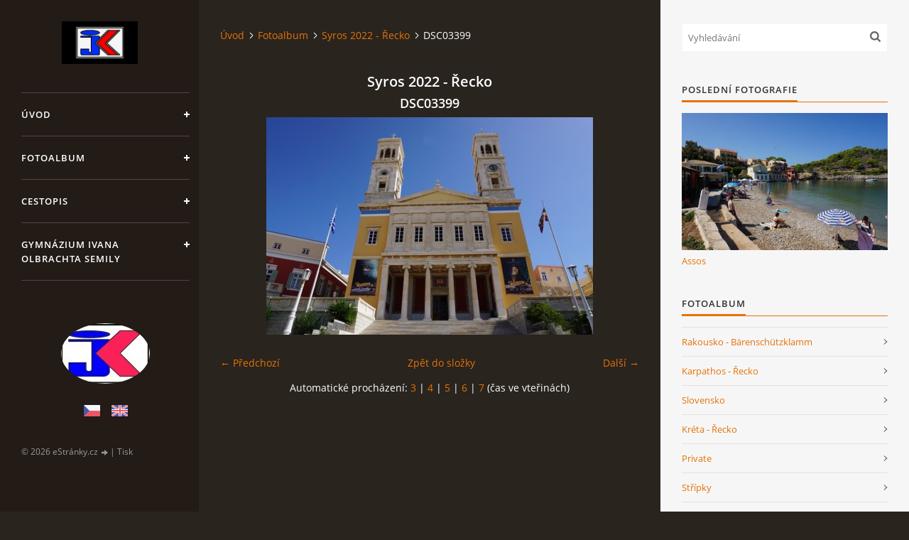

--- FILE ---
content_type: text/html; charset=UTF-8
request_url: https://www.kovarik-jiri.cz/fotoalbum/syros-2022---recko/dsc03399.html
body_size: 6182
content:
<?xml version="1.0" encoding="utf-8"?>
<!DOCTYPE html PUBLIC "-//W3C//DTD XHTML 1.0 Transitional//EN" "http://www.w3.org/TR/xhtml1/DTD/xhtml1-transitional.dtd">
<html lang="cs" xml:lang="cs" xmlns="http://www.w3.org/1999/xhtml" >

<head>

    <meta http-equiv="content-type" content="text/html; charset=utf-8" />
    <meta name="description" content="Fotografie a poznámky z cest po Řecku, ale i z dalších míst, tak jak je vidím já." />
    <meta name="keywords" content="Fotogalerie, cestopisy, Kréta, Karpatos, Řecko, Irsko, svět" />
    <meta name="robots" content="all,follow" />
    <meta name="author" content="www.kovarik-jiri.cz" />
    <meta name="viewport" content="width=device-width, initial-scale=1">
    
    <title>
        Railman - Fotoalbum - Syros 2022 - Řecko - DSC03399
    </title>
    <link rel="stylesheet" href="https://s3a.estranky.cz/css/d1000000393.css?nc=958961478" type="text/css" /><style type="text/css">#header .inner_frame {
background-image: url('/img/ulogo.790676.jpeg');
}</style><style type="text/css"></style><style type="text/css"></style><style type="text/css">#nav-column #logo a { background-image: url('/img/picture/60/%3Adesign%3Alogofirms%3A1000000430%3Amomentka000001.png');}</style>
<link rel="stylesheet" href="//code.jquery.com/ui/1.12.1/themes/base/jquery-ui.css">
<script src="//code.jquery.com/jquery-1.12.4.js"></script>
<script src="//code.jquery.com/ui/1.12.1/jquery-ui.js"></script>
<script type="text/javascript" src="https://s3c.estranky.cz/js/ui.js?nc=1" id="index_script" ></script>
			<script type="text/javascript">
				dataLayer = [{
					'subscription': 'true',
				}];
			</script>
			

    <script>
        function toggleMenu(){
            var cw = document.getElementById('column-wrap');
            var b = document.getElementById('menu-button');
            cw.classList.toggle('menu-open');
            b.classList.toggle('menu-open');
        }
    </script>
</head>
<body class="">
<!-- Wrapping the whole page, may have fixed or fluid width -->
<div id="whole-page">

    

    <!-- Because of the matter of accessibility (text browsers,
    voice readers) we include a link leading to the page content and
    navigation } you'll probably want to hide them using display: none
    in your stylesheet -->

    <a href="#articles" class="accessibility-links">Jdi na obsah</a>
    <a href="#navigation" class="accessibility-links">Jdi na menu</a>

    <!-- We'll fill the document using horizontal rules thus separating
    the logical chunks of the document apart -->
    <hr />

    

    <!-- Wrapping the document's visible part -->
    <div id="document">
        <div id="in-document">


            <div id="column-wrap">
                <div id="nav-column">
                    <div id="logo">
                        <a href="/"></a>
                    </div>
                    <button type="button" class="navbar-toggle" onclick="toggleMenu()" id="menu-button"></button>
                    <div class="nav-scroll">
                        <div class="nav-scroll-wrap">
                            <!-- Such navigation allows both horizontal and vertical rendering -->
<div id="navigation">
    <div class="inner_frame">
        <h2>Menu
            <span id="nav-decoration" class="decoration"></span>
        </h2>
        <nav>
            <menu class="menu-type-standard">
                <li class="">
  <a href="/">Úvod</a>
     
</li>
<li class="">
  <a href="/fotoalbum/">Fotoalbum</a>
     
</li>
<li class="">
  <a href="/clanky/cestopis/">Cestopis</a>
     
</li>
<li class="">
  <a href="/clanky/gymnazium-ivana-olbrachta-semily.html">Gymnázium Ivana Olbrachta Semily</a>
     
</li>

            </menu>
        </nav>
        <div id="clear6" class="clear">
          &nbsp;
        </div>
    </div>
</div>
<!-- menu ending -->

                            <!-- Portrait -->
  <div id="portrait" class="section">
    <h2>Portrét
      <span id="nav-portrait" class="portrait">
      </span></h2>
    <div class="inner_frame">
      <a href="/">
        <img src="/img/portrait.1.1281431102.jpg" width="125" height="85" alt="Portrét" /></a>
    </div>
  </div>
<!-- /Portrait -->
<hr />

                            
                            <!-- Languages -->
  <div id="languages" class="section">
    <h2>Jazyky
      <span id="nav-languages" class="decoration"></span>
    </h2>
    <div class="inner_frame">
      <a href="/"><img src="//www001.estranky.cz/resources/estranky.cz/global/img/flags/cz.png" alt = "Čeština"  /></a><a href="/en/"><img src="//www001.estranky.cz/resources/estranky.cz/global/img/flags/en.png" alt = "English"  /></a>
    </div>
  </div>
<!-- /Languages -->
<hr />

                                            <!-- Footer -->
                <div id="footer">
                    <div class="inner_frame">
                        <p>
                            &copy; 2026 eStránky.cz <span class="hide">|</span> <a class="promolink promolink-paid" href="//www.estranky.cz/" title="Tvorba webových stránek zdarma, jednoduše a do 5 minut."><strong>Tvorba webových stránek</strong></a> 
                            
                            
                             | <a class="print" href="javascript:window.print()">Tisk</a>
                            
                            
                            
                        </p>
                        
                        
                    </div>
                </div>
                <!-- /Footer -->

                        </div>
                    </div>
                </div>
            </div>

            <!-- body of the page -->
            <div id="body">

                <!-- Possible clearing elements (more through the document) -->
                <div id="clear1" class="clear">
                    &nbsp;
                </div>
                <hr />


                <!-- main page content -->
                <div id="content">
                    <!-- header -->
  <div id="header">
      <div class="title-mobile">
            <h1 class="head-left">
  <a href="https://www.kovarik-jiri.cz/" title="Railman" style="color: #241acd;">Railman</a>
  <span title="Railman">
  </span>
</h1>
      </div>
     <div class="inner_frame">
        <!-- This construction allows easy image replacement -->
          <div class="title-desktop">
           <h1 class="head-left">
  <a href="https://www.kovarik-jiri.cz/" title="Railman" style="color: #241acd;">Railman</a>
  <span title="Railman">
  </span>
</h1>
          </div>
        <div id="header-decoration" class="decoration">
        </div>
     </div>
  </div>
<!-- /header -->

                    <!-- Breadcrumb navigation -->
<div id="breadcrumb-nav">
  <a href="/">Úvod</a><a href="/fotoalbum/">Fotoalbum</a><a href="/fotoalbum/syros-2022---recko/">Syros 2022 - Řecko</a><span>DSC03399</span>
</div>
<hr />

                    <script language="JavaScript" type="text/javascript">
  <!--
    index_setCookieData('index_curr_photo', 12577);
  //-->
</script>

<div id="slide">
  <h2>Syros 2022 - Řecko</h2>
  <div id="click">
    <h3 id="photo_curr_title">DSC03399</h3>
    <div class="slide-img">
      <a href="/fotoalbum/syros-2022---recko/dsc03394.html" class="previous-photo"  id="photo_prev_a" title="předchozí fotka"><span>&laquo;</span></a>  <!-- previous photo -->

      <a href="/fotoalbum/syros-2022---recko/dsc03399.-.html" class="actual-photo" onclick="return index_photo_open(this,'_fullsize');" id="photo_curr_a"><img src="/img/mid/12577/dsc03399.jpg" alt="" width="460" height="306"  id="photo_curr_img" /></a>   <!-- actual shown photo -->

      <a href="/fotoalbum/syros-2022---recko/dsc03405.html" class="next-photo"  id="photo_next_a" title="další fotka"><span>&raquo;</span></a>  <!-- next photo -->

      <br /> <!-- clear -->
    </div>
    <p id="photo_curr_comment">
      
    </p>
    
  </div>
  <!-- TODO: javascript -->
<script type="text/javascript">
  <!--
    var index_ss_type = "small";
    var index_ss_nexthref = "/fotoalbum/syros-2022---recko/dsc03405.html";
    var index_ss_firsthref = "/fotoalbum/syros-2022---recko/dsc02824.html";
    index_ss_init ();
  //-->
</script>

  <div class="slidenav">
    <div class="back" id="photo_prev_div">
      <a href="/fotoalbum/syros-2022---recko/dsc03394.html" id="photo_ns_prev_a">&larr; Předchozí</a>

    </div>
    <div class="forward" id="photo_next_div">
      <a href="/fotoalbum/syros-2022---recko/dsc03405.html" id="photo_ns_next_a">Další &rarr;</a>

    </div>
    <a href="/fotoalbum/syros-2022---recko/">Zpět do složky</a>
    <br />
  </div>
  <div id="timenav">Automatické procházení:&nbsp;<a href="javascript: index_ss_start(3)">3</a>&nbsp;|&nbsp;<a href="javascript: index_ss_start(4)">4</a>&nbsp;|&nbsp;<a href="javascript: index_ss_start(5)">5</a>&nbsp;|&nbsp;<a href="javascript: index_ss_start(6)">6</a>&nbsp;|&nbsp;<a href="javascript: index_ss_start(7)">7</a>&nbsp;(čas ve vteřinách)</div>
<script type="text/javascript">
  <!--
    var index_ss_textpause = 'Automatické procházení:&nbsp;<a href="javascript: index_ss_pause()">pozastavit</a>';
    var index_ss_textcontinue = 'Automatické procházení:&nbsp;<a href="javascript: index_ss_continue()">pokračovat</a>';
    var index_ss_textalert = 'Je zobrazena poslední fotografie. Budete pokračovat od první.';
  //-->
</script>

  <script type="text/javascript">
    <!--
      index_photo_init ();
    //-->
  </script>
</div>

                </div>
                <!-- /main page content -->

                <div id="clear3" class="clear">
                    &nbsp;
                </div>
                <hr />

                <!-- Side column left/right -->
                <div class="column">

                    <!-- Inner column -->
                    <div id="inner-column" class="inner_frame">

                        <!-- Search -->
<div id="search" class="section">
    <div class="inner_frame">
        <form action="https://katalog.estranky.cz/" method="post">
            <fieldset>
                <input type="hidden" id="uid" name="uid" value="60001" />
                <input name="key" id="key" placeholder="Vyhledávání" />
                <span class="clButton">
            <input type="submit" id="sendsearch" />
          </span>
            </fieldset>
        </form>
    </div>
</div>
<!-- /Search -->
<hr />

                        
                        
                        <!-- Last photo -->
<div id="last-photo" class="section">
    <h2>Poslední fotografie
        <span id="last-photo-decoration" class="decoration">
        </span></h2>
    <div class="inner_frame">
        <div class="inner_wrap">
            <div class="wrap-of-wrap">
                <div class="wrap-of-photo">
                    <a href="/fotoalbum/kefalonia-2023---recko/assos/">
                        <img src="/img/mid/13079/dsc04654.jpg" alt="DSC04654" width="75" height="50" /></a>
                </div>
            </div>
            <span>
                <a href="/fotoalbum/kefalonia-2023---recko/assos/">Assos</a>
            </span>
        </div>
    </div>
</div>
<!-- /Last photo -->
<hr />

                        <!-- Photo album -->
  <div id="photo-album-nav" class="section">
    <h2>Fotoalbum
      <span id="photo-album-decoration" class="decoration">
      </span></h2>
    <div class="inner_frame">
      <ul>
        <li class="first ">
  <a href="/fotoalbum/rakousko---barenschutzklamm/">
    Rakousko - Bärenschützklamm</a></li>
<li class="">
  <a href="/fotoalbum/karpathos---recko/">
    Karpathos - Řecko</a></li>
<li class="">
  <a href="/fotoalbum/slovensko/">
    Slovensko</a></li>
<li class="">
  <a href="/fotoalbum/kreta---recko/">
    Kréta - Řecko</a></li>
<li class="">
  <a href="/fotoalbum/private/">
    Private</a></li>
<li class="">
  <a href="/fotoalbum/stripky/">
    Střípky</a></li>
<li class="">
  <a href="/fotoalbum/irsko---dublin/">
    Irsko - Dublin</a></li>
<li class="">
  <a href="/fotoalbum/rhodos---recko/">
    Rhodos - Řecko</a></li>
<li class="">
  <a href="/fotoalbum/ceska-republika/">
    Česká republika</a></li>
<li class="">
  <a href="/fotoalbum/parga-2010---recko/">
    Parga 2010 - Řecko</a></li>
<li class="">
  <a href="/fotoalbum/svetla-nad-sazavou/">
    Světlá nad Sázavou</a></li>
<li class="">
  <a href="/fotoalbum/skopelos---recko/">
    Skopelos - Řecko</a></li>
<li class="">
  <a href="/fotoalbum/skiathos---recko/">
    Skiathos - Řecko</a></li>
<li class="">
  <a href="/fotoalbum/setkani-cd/">
    Setkání ČD</a></li>
<li class="">
  <a href="/fotoalbum/albanie-2010/">
    Albánie 2010</a></li>
<li class="">
  <a href="/fotoalbum/padesat/">
    Padesát</a></li>
<li class="">
  <a href="/fotoalbum/kostalov/">
    Košťálov</a></li>
<li class="">
  <a href="/fotoalbum/osz/">
    OSŽ</a></li>
<li class="">
  <a href="/fotoalbum/chios-2012---recko/">
    Chios 2012 - Řecko</a></li>
<li class="">
  <a href="/fotoalbum/paxos-2013---recko/">
    Paxos 2013 - Řecko</a></li>
<li class="">
  <a href="/fotoalbum/jarmila--18-/">
    Jarmila &quot;18&quot;</a></li>
<li class="">
  <a href="/fotoalbum/santorini-2014---recko/">
    Santorini 2014 - Řecko</a></li>
<li class="">
  <a href="/fotoalbum/lefkada-2014---recko/">
    Lefkada 2014 - Řecko</a></li>
<li class="">
  <a href="/fotoalbum/mykonos-2017---recko/">
    Mykonos 2017 - Řecko</a></li>
<li class="">
  <a href="/fotoalbum/delos-2017---recko/">
    Delos 2017 - Řecko</a></li>
<li class="">
  <a href="/fotoalbum/tinos-2017---recko/">
    Tinos 2017 - Řecko</a></li>
<li class="">
  <a href="/fotoalbum/martina/">
    Martina</a></li>
<li class="">
  <a href="/fotoalbum/kythira-2018---recko/">
    Kythira 2018 - Řecko</a></li>
<li class="">
  <a href="/fotoalbum/stoupa-2020---recko/">
    Stoupa 2020 - Řecko</a></li>
<li class="">
  <a href="/fotoalbum/gio-semily-rocnik-1976-80/">
    GIO Semily ročník 1976-80</a></li>
<li class="">
  <a href="/fotoalbum/paros-2019---recko/">
    Paros 2019 - Řecko</a></li>
<li class="">
  <a href="/fotoalbum/korfu-2021---recko/">
    Korfu 2021 - Řecko</a></li>
<li class="">
  <a href="/fotoalbum/syros-2022---recko/">
    Syros 2022 - Řecko</a></li>
<li class="">
  <a href="/fotoalbum/kefalonia-2023---recko/">
    Kefalonia 2023 - Řecko</a></li>
<li class="">
  <a href="/fotoalbum/babicka-neckyada-2023/">
    Babická neckyáda 2023</a></li>
<li class="">
  <a href="/fotoalbum/zakynthos-2015---recko/">
    Zakynthos 2015 - Řecko</a></li>
<li class="">
  <a href="/fotoalbum/jindra-2025-07-12/">
    Jindra 2025-07-12</a></li>
<li class="last ">
  <a href="/fotoalbum/lipa---bozi-show/">
    Lípa - Boží show</a></li>

      </ul>
    </div>
  </div>
<!-- /Photo album -->
<hr />

                        
                        
                        
                        <!-- Own code -->
  <div class="section own-code-nav">
    <h2>Toplist
      <span class="decoration own-code-nav">
      </span></h2>
    <div class="inner_frame">
      <div style="position: absolute;"><a href="http://www.toplist.cz/stat/261042"><script language="JavaScript" type="text/javascript">
                      <!--
                        document.write ('<img src="http://toplist.cz/dot.asp?id=261042&http='+escape(document.referrer)+'&wi='+escape(window.screen.width)+'&he='+escape(window.screen.height)+'&cd='+escape(window.screen.colorDepth)+'&t='+escape(document.title)+'" width="1" height="1" border=0 alt="TOPlist" />');
                      //--></script><noscript><img src="http://toplist.cz/dot.asp?id=261042" border="0" alt="TOPlist" width="1" height="1" /></noscript></a></div>                                                                          
    </div>
  </div>
<!-- /Own code -->
<hr />

                        <!-- Mail list -->
  <div id="mail-list" class="section">
    <h2>Mail list
      <span id="mail-list-decoration" class="decoration">
      </span></h2>
    <div class="inner_frame">
      <form action="#mail-list" method="post">
        <fieldset>
          <input name="mail-list-key" id="mail-list-key" />
          <br />
          <dt id="validation-dt"></dt>
<dd>
  <div class="recaptchaContainer">
    <script src='https://www.google.com/recaptcha/api.js'></script>
    <div class="g-recaptcha" data-sitekey="6LdL6CIUAAAAABGyXTtfkAbCtOGvNqG2op3aZcsY"></div>
  </div>
</dd>

          <span class="clButton">
            <input type="submit" id="send-mail-list" value="Odeslat" />
          </span>
        </fieldset>
      </form>
      <span id="mail-list-message"></span>
    </div>
  </div>
<!-- /Mail list -->

                        <!-- Favorite links -->
  <div id="links" class="section">
    <h2>Oblíbené odkazy
        <span id="links-decoration" class="decoration">
        </span></h2>
    <div class="inner_frame">
      <ul>
        <li class="first ">
  <a href="http://www.kretavdetailech.cz" title="Cestovatelé všech zemí, spojme se!">
  Stránka o Krétě, www.kretavdetailech.cz, která se snaží podat co</a></li><li class="">
  <a href="http://www.turistika.cz" title="Cestovatelé všech zemí, spojme se!">
  O cestování všeobecně, užitečné informace www.turistika.cz ...</a></li><li class="last ">
  <a href="http://recko.orbion.cz" title="Cestovatelé všech zemí, spojme se!">
  Další zajímavá stránka o Řecku, http://recko.orbion.cz</a></li>
      </ul>
    </div>
  </div>
<!-- /Favorite links -->
<hr />

                        <!-- Archive -->
  <div id="calendar" class="section">
    <h2>Archiv
      <span id="archive-decoration" class="decoration">
      </span></h2>
    <div class="inner_frame">
      <!-- Keeping in mind people with disabilities (summary, caption) as well as worshipers of semantic web -->
      <table summary="Tabulka představuje kalendář, sloužící k listování podle data.">
        <!-- You should hide caption using CSS -->
        <caption>
          Kalendář
        </caption>
        <tbody>
  <tr id="archive-small">
    <td class="archive-nav-l"><a href="/archiv/m/2025/12/01/">&lt;&lt;</a></td>
    <td colspan="5" class="archive-nav-c">leden / 2026</td>
    <td class="archive-nav-r">&gt;&gt;</td>
  </tr>
</tbody>

      </table>
    </div>
  </div>
<!-- /Archive -->
<hr />

                        
                        
                        
                    </div>
                    <!-- /Inner column -->

                    <div id="clear4" class="clear">
                        &nbsp;
                    </div>

                </div>
                <!-- /end of first column -->

                <div id="clear5" class="clear">
                    &nbsp;
                </div>
                <hr />

                <div id="decoration1" class="decoration">
                </div>
                <div id="decoration2" class="decoration">
                </div>
                <!-- /Meant for additional graphics inside the body of the page -->
            </div>
            <!-- /body -->

            <div id="clear2" class="clear">
                &nbsp;
            </div>
            <hr />


            <div id="decoration3" class="decoration">
            </div>
            <div id="decoration4" class="decoration">
            </div>
            <!-- /Meant for additional graphics inside the document -->

        </div>
    </div>

    <div id="decoration5" class="decoration">
    </div>
    <div id="decoration6" class="decoration">
    </div>
    <!-- /Meant for additional graphics inside the page -->

    
    <!-- block for board position-->

</div>
<!-- NO GEMIUS -->
</body>
</html>

--- FILE ---
content_type: text/html; charset=utf-8
request_url: https://www.google.com/recaptcha/api2/anchor?ar=1&k=6LdL6CIUAAAAABGyXTtfkAbCtOGvNqG2op3aZcsY&co=aHR0cHM6Ly93d3cua292YXJpay1qaXJpLmN6OjQ0Mw..&hl=en&v=PoyoqOPhxBO7pBk68S4YbpHZ&size=normal&anchor-ms=20000&execute-ms=30000&cb=lrahvnga9ecg
body_size: 49494
content:
<!DOCTYPE HTML><html dir="ltr" lang="en"><head><meta http-equiv="Content-Type" content="text/html; charset=UTF-8">
<meta http-equiv="X-UA-Compatible" content="IE=edge">
<title>reCAPTCHA</title>
<style type="text/css">
/* cyrillic-ext */
@font-face {
  font-family: 'Roboto';
  font-style: normal;
  font-weight: 400;
  font-stretch: 100%;
  src: url(//fonts.gstatic.com/s/roboto/v48/KFO7CnqEu92Fr1ME7kSn66aGLdTylUAMa3GUBHMdazTgWw.woff2) format('woff2');
  unicode-range: U+0460-052F, U+1C80-1C8A, U+20B4, U+2DE0-2DFF, U+A640-A69F, U+FE2E-FE2F;
}
/* cyrillic */
@font-face {
  font-family: 'Roboto';
  font-style: normal;
  font-weight: 400;
  font-stretch: 100%;
  src: url(//fonts.gstatic.com/s/roboto/v48/KFO7CnqEu92Fr1ME7kSn66aGLdTylUAMa3iUBHMdazTgWw.woff2) format('woff2');
  unicode-range: U+0301, U+0400-045F, U+0490-0491, U+04B0-04B1, U+2116;
}
/* greek-ext */
@font-face {
  font-family: 'Roboto';
  font-style: normal;
  font-weight: 400;
  font-stretch: 100%;
  src: url(//fonts.gstatic.com/s/roboto/v48/KFO7CnqEu92Fr1ME7kSn66aGLdTylUAMa3CUBHMdazTgWw.woff2) format('woff2');
  unicode-range: U+1F00-1FFF;
}
/* greek */
@font-face {
  font-family: 'Roboto';
  font-style: normal;
  font-weight: 400;
  font-stretch: 100%;
  src: url(//fonts.gstatic.com/s/roboto/v48/KFO7CnqEu92Fr1ME7kSn66aGLdTylUAMa3-UBHMdazTgWw.woff2) format('woff2');
  unicode-range: U+0370-0377, U+037A-037F, U+0384-038A, U+038C, U+038E-03A1, U+03A3-03FF;
}
/* math */
@font-face {
  font-family: 'Roboto';
  font-style: normal;
  font-weight: 400;
  font-stretch: 100%;
  src: url(//fonts.gstatic.com/s/roboto/v48/KFO7CnqEu92Fr1ME7kSn66aGLdTylUAMawCUBHMdazTgWw.woff2) format('woff2');
  unicode-range: U+0302-0303, U+0305, U+0307-0308, U+0310, U+0312, U+0315, U+031A, U+0326-0327, U+032C, U+032F-0330, U+0332-0333, U+0338, U+033A, U+0346, U+034D, U+0391-03A1, U+03A3-03A9, U+03B1-03C9, U+03D1, U+03D5-03D6, U+03F0-03F1, U+03F4-03F5, U+2016-2017, U+2034-2038, U+203C, U+2040, U+2043, U+2047, U+2050, U+2057, U+205F, U+2070-2071, U+2074-208E, U+2090-209C, U+20D0-20DC, U+20E1, U+20E5-20EF, U+2100-2112, U+2114-2115, U+2117-2121, U+2123-214F, U+2190, U+2192, U+2194-21AE, U+21B0-21E5, U+21F1-21F2, U+21F4-2211, U+2213-2214, U+2216-22FF, U+2308-230B, U+2310, U+2319, U+231C-2321, U+2336-237A, U+237C, U+2395, U+239B-23B7, U+23D0, U+23DC-23E1, U+2474-2475, U+25AF, U+25B3, U+25B7, U+25BD, U+25C1, U+25CA, U+25CC, U+25FB, U+266D-266F, U+27C0-27FF, U+2900-2AFF, U+2B0E-2B11, U+2B30-2B4C, U+2BFE, U+3030, U+FF5B, U+FF5D, U+1D400-1D7FF, U+1EE00-1EEFF;
}
/* symbols */
@font-face {
  font-family: 'Roboto';
  font-style: normal;
  font-weight: 400;
  font-stretch: 100%;
  src: url(//fonts.gstatic.com/s/roboto/v48/KFO7CnqEu92Fr1ME7kSn66aGLdTylUAMaxKUBHMdazTgWw.woff2) format('woff2');
  unicode-range: U+0001-000C, U+000E-001F, U+007F-009F, U+20DD-20E0, U+20E2-20E4, U+2150-218F, U+2190, U+2192, U+2194-2199, U+21AF, U+21E6-21F0, U+21F3, U+2218-2219, U+2299, U+22C4-22C6, U+2300-243F, U+2440-244A, U+2460-24FF, U+25A0-27BF, U+2800-28FF, U+2921-2922, U+2981, U+29BF, U+29EB, U+2B00-2BFF, U+4DC0-4DFF, U+FFF9-FFFB, U+10140-1018E, U+10190-1019C, U+101A0, U+101D0-101FD, U+102E0-102FB, U+10E60-10E7E, U+1D2C0-1D2D3, U+1D2E0-1D37F, U+1F000-1F0FF, U+1F100-1F1AD, U+1F1E6-1F1FF, U+1F30D-1F30F, U+1F315, U+1F31C, U+1F31E, U+1F320-1F32C, U+1F336, U+1F378, U+1F37D, U+1F382, U+1F393-1F39F, U+1F3A7-1F3A8, U+1F3AC-1F3AF, U+1F3C2, U+1F3C4-1F3C6, U+1F3CA-1F3CE, U+1F3D4-1F3E0, U+1F3ED, U+1F3F1-1F3F3, U+1F3F5-1F3F7, U+1F408, U+1F415, U+1F41F, U+1F426, U+1F43F, U+1F441-1F442, U+1F444, U+1F446-1F449, U+1F44C-1F44E, U+1F453, U+1F46A, U+1F47D, U+1F4A3, U+1F4B0, U+1F4B3, U+1F4B9, U+1F4BB, U+1F4BF, U+1F4C8-1F4CB, U+1F4D6, U+1F4DA, U+1F4DF, U+1F4E3-1F4E6, U+1F4EA-1F4ED, U+1F4F7, U+1F4F9-1F4FB, U+1F4FD-1F4FE, U+1F503, U+1F507-1F50B, U+1F50D, U+1F512-1F513, U+1F53E-1F54A, U+1F54F-1F5FA, U+1F610, U+1F650-1F67F, U+1F687, U+1F68D, U+1F691, U+1F694, U+1F698, U+1F6AD, U+1F6B2, U+1F6B9-1F6BA, U+1F6BC, U+1F6C6-1F6CF, U+1F6D3-1F6D7, U+1F6E0-1F6EA, U+1F6F0-1F6F3, U+1F6F7-1F6FC, U+1F700-1F7FF, U+1F800-1F80B, U+1F810-1F847, U+1F850-1F859, U+1F860-1F887, U+1F890-1F8AD, U+1F8B0-1F8BB, U+1F8C0-1F8C1, U+1F900-1F90B, U+1F93B, U+1F946, U+1F984, U+1F996, U+1F9E9, U+1FA00-1FA6F, U+1FA70-1FA7C, U+1FA80-1FA89, U+1FA8F-1FAC6, U+1FACE-1FADC, U+1FADF-1FAE9, U+1FAF0-1FAF8, U+1FB00-1FBFF;
}
/* vietnamese */
@font-face {
  font-family: 'Roboto';
  font-style: normal;
  font-weight: 400;
  font-stretch: 100%;
  src: url(//fonts.gstatic.com/s/roboto/v48/KFO7CnqEu92Fr1ME7kSn66aGLdTylUAMa3OUBHMdazTgWw.woff2) format('woff2');
  unicode-range: U+0102-0103, U+0110-0111, U+0128-0129, U+0168-0169, U+01A0-01A1, U+01AF-01B0, U+0300-0301, U+0303-0304, U+0308-0309, U+0323, U+0329, U+1EA0-1EF9, U+20AB;
}
/* latin-ext */
@font-face {
  font-family: 'Roboto';
  font-style: normal;
  font-weight: 400;
  font-stretch: 100%;
  src: url(//fonts.gstatic.com/s/roboto/v48/KFO7CnqEu92Fr1ME7kSn66aGLdTylUAMa3KUBHMdazTgWw.woff2) format('woff2');
  unicode-range: U+0100-02BA, U+02BD-02C5, U+02C7-02CC, U+02CE-02D7, U+02DD-02FF, U+0304, U+0308, U+0329, U+1D00-1DBF, U+1E00-1E9F, U+1EF2-1EFF, U+2020, U+20A0-20AB, U+20AD-20C0, U+2113, U+2C60-2C7F, U+A720-A7FF;
}
/* latin */
@font-face {
  font-family: 'Roboto';
  font-style: normal;
  font-weight: 400;
  font-stretch: 100%;
  src: url(//fonts.gstatic.com/s/roboto/v48/KFO7CnqEu92Fr1ME7kSn66aGLdTylUAMa3yUBHMdazQ.woff2) format('woff2');
  unicode-range: U+0000-00FF, U+0131, U+0152-0153, U+02BB-02BC, U+02C6, U+02DA, U+02DC, U+0304, U+0308, U+0329, U+2000-206F, U+20AC, U+2122, U+2191, U+2193, U+2212, U+2215, U+FEFF, U+FFFD;
}
/* cyrillic-ext */
@font-face {
  font-family: 'Roboto';
  font-style: normal;
  font-weight: 500;
  font-stretch: 100%;
  src: url(//fonts.gstatic.com/s/roboto/v48/KFO7CnqEu92Fr1ME7kSn66aGLdTylUAMa3GUBHMdazTgWw.woff2) format('woff2');
  unicode-range: U+0460-052F, U+1C80-1C8A, U+20B4, U+2DE0-2DFF, U+A640-A69F, U+FE2E-FE2F;
}
/* cyrillic */
@font-face {
  font-family: 'Roboto';
  font-style: normal;
  font-weight: 500;
  font-stretch: 100%;
  src: url(//fonts.gstatic.com/s/roboto/v48/KFO7CnqEu92Fr1ME7kSn66aGLdTylUAMa3iUBHMdazTgWw.woff2) format('woff2');
  unicode-range: U+0301, U+0400-045F, U+0490-0491, U+04B0-04B1, U+2116;
}
/* greek-ext */
@font-face {
  font-family: 'Roboto';
  font-style: normal;
  font-weight: 500;
  font-stretch: 100%;
  src: url(//fonts.gstatic.com/s/roboto/v48/KFO7CnqEu92Fr1ME7kSn66aGLdTylUAMa3CUBHMdazTgWw.woff2) format('woff2');
  unicode-range: U+1F00-1FFF;
}
/* greek */
@font-face {
  font-family: 'Roboto';
  font-style: normal;
  font-weight: 500;
  font-stretch: 100%;
  src: url(//fonts.gstatic.com/s/roboto/v48/KFO7CnqEu92Fr1ME7kSn66aGLdTylUAMa3-UBHMdazTgWw.woff2) format('woff2');
  unicode-range: U+0370-0377, U+037A-037F, U+0384-038A, U+038C, U+038E-03A1, U+03A3-03FF;
}
/* math */
@font-face {
  font-family: 'Roboto';
  font-style: normal;
  font-weight: 500;
  font-stretch: 100%;
  src: url(//fonts.gstatic.com/s/roboto/v48/KFO7CnqEu92Fr1ME7kSn66aGLdTylUAMawCUBHMdazTgWw.woff2) format('woff2');
  unicode-range: U+0302-0303, U+0305, U+0307-0308, U+0310, U+0312, U+0315, U+031A, U+0326-0327, U+032C, U+032F-0330, U+0332-0333, U+0338, U+033A, U+0346, U+034D, U+0391-03A1, U+03A3-03A9, U+03B1-03C9, U+03D1, U+03D5-03D6, U+03F0-03F1, U+03F4-03F5, U+2016-2017, U+2034-2038, U+203C, U+2040, U+2043, U+2047, U+2050, U+2057, U+205F, U+2070-2071, U+2074-208E, U+2090-209C, U+20D0-20DC, U+20E1, U+20E5-20EF, U+2100-2112, U+2114-2115, U+2117-2121, U+2123-214F, U+2190, U+2192, U+2194-21AE, U+21B0-21E5, U+21F1-21F2, U+21F4-2211, U+2213-2214, U+2216-22FF, U+2308-230B, U+2310, U+2319, U+231C-2321, U+2336-237A, U+237C, U+2395, U+239B-23B7, U+23D0, U+23DC-23E1, U+2474-2475, U+25AF, U+25B3, U+25B7, U+25BD, U+25C1, U+25CA, U+25CC, U+25FB, U+266D-266F, U+27C0-27FF, U+2900-2AFF, U+2B0E-2B11, U+2B30-2B4C, U+2BFE, U+3030, U+FF5B, U+FF5D, U+1D400-1D7FF, U+1EE00-1EEFF;
}
/* symbols */
@font-face {
  font-family: 'Roboto';
  font-style: normal;
  font-weight: 500;
  font-stretch: 100%;
  src: url(//fonts.gstatic.com/s/roboto/v48/KFO7CnqEu92Fr1ME7kSn66aGLdTylUAMaxKUBHMdazTgWw.woff2) format('woff2');
  unicode-range: U+0001-000C, U+000E-001F, U+007F-009F, U+20DD-20E0, U+20E2-20E4, U+2150-218F, U+2190, U+2192, U+2194-2199, U+21AF, U+21E6-21F0, U+21F3, U+2218-2219, U+2299, U+22C4-22C6, U+2300-243F, U+2440-244A, U+2460-24FF, U+25A0-27BF, U+2800-28FF, U+2921-2922, U+2981, U+29BF, U+29EB, U+2B00-2BFF, U+4DC0-4DFF, U+FFF9-FFFB, U+10140-1018E, U+10190-1019C, U+101A0, U+101D0-101FD, U+102E0-102FB, U+10E60-10E7E, U+1D2C0-1D2D3, U+1D2E0-1D37F, U+1F000-1F0FF, U+1F100-1F1AD, U+1F1E6-1F1FF, U+1F30D-1F30F, U+1F315, U+1F31C, U+1F31E, U+1F320-1F32C, U+1F336, U+1F378, U+1F37D, U+1F382, U+1F393-1F39F, U+1F3A7-1F3A8, U+1F3AC-1F3AF, U+1F3C2, U+1F3C4-1F3C6, U+1F3CA-1F3CE, U+1F3D4-1F3E0, U+1F3ED, U+1F3F1-1F3F3, U+1F3F5-1F3F7, U+1F408, U+1F415, U+1F41F, U+1F426, U+1F43F, U+1F441-1F442, U+1F444, U+1F446-1F449, U+1F44C-1F44E, U+1F453, U+1F46A, U+1F47D, U+1F4A3, U+1F4B0, U+1F4B3, U+1F4B9, U+1F4BB, U+1F4BF, U+1F4C8-1F4CB, U+1F4D6, U+1F4DA, U+1F4DF, U+1F4E3-1F4E6, U+1F4EA-1F4ED, U+1F4F7, U+1F4F9-1F4FB, U+1F4FD-1F4FE, U+1F503, U+1F507-1F50B, U+1F50D, U+1F512-1F513, U+1F53E-1F54A, U+1F54F-1F5FA, U+1F610, U+1F650-1F67F, U+1F687, U+1F68D, U+1F691, U+1F694, U+1F698, U+1F6AD, U+1F6B2, U+1F6B9-1F6BA, U+1F6BC, U+1F6C6-1F6CF, U+1F6D3-1F6D7, U+1F6E0-1F6EA, U+1F6F0-1F6F3, U+1F6F7-1F6FC, U+1F700-1F7FF, U+1F800-1F80B, U+1F810-1F847, U+1F850-1F859, U+1F860-1F887, U+1F890-1F8AD, U+1F8B0-1F8BB, U+1F8C0-1F8C1, U+1F900-1F90B, U+1F93B, U+1F946, U+1F984, U+1F996, U+1F9E9, U+1FA00-1FA6F, U+1FA70-1FA7C, U+1FA80-1FA89, U+1FA8F-1FAC6, U+1FACE-1FADC, U+1FADF-1FAE9, U+1FAF0-1FAF8, U+1FB00-1FBFF;
}
/* vietnamese */
@font-face {
  font-family: 'Roboto';
  font-style: normal;
  font-weight: 500;
  font-stretch: 100%;
  src: url(//fonts.gstatic.com/s/roboto/v48/KFO7CnqEu92Fr1ME7kSn66aGLdTylUAMa3OUBHMdazTgWw.woff2) format('woff2');
  unicode-range: U+0102-0103, U+0110-0111, U+0128-0129, U+0168-0169, U+01A0-01A1, U+01AF-01B0, U+0300-0301, U+0303-0304, U+0308-0309, U+0323, U+0329, U+1EA0-1EF9, U+20AB;
}
/* latin-ext */
@font-face {
  font-family: 'Roboto';
  font-style: normal;
  font-weight: 500;
  font-stretch: 100%;
  src: url(//fonts.gstatic.com/s/roboto/v48/KFO7CnqEu92Fr1ME7kSn66aGLdTylUAMa3KUBHMdazTgWw.woff2) format('woff2');
  unicode-range: U+0100-02BA, U+02BD-02C5, U+02C7-02CC, U+02CE-02D7, U+02DD-02FF, U+0304, U+0308, U+0329, U+1D00-1DBF, U+1E00-1E9F, U+1EF2-1EFF, U+2020, U+20A0-20AB, U+20AD-20C0, U+2113, U+2C60-2C7F, U+A720-A7FF;
}
/* latin */
@font-face {
  font-family: 'Roboto';
  font-style: normal;
  font-weight: 500;
  font-stretch: 100%;
  src: url(//fonts.gstatic.com/s/roboto/v48/KFO7CnqEu92Fr1ME7kSn66aGLdTylUAMa3yUBHMdazQ.woff2) format('woff2');
  unicode-range: U+0000-00FF, U+0131, U+0152-0153, U+02BB-02BC, U+02C6, U+02DA, U+02DC, U+0304, U+0308, U+0329, U+2000-206F, U+20AC, U+2122, U+2191, U+2193, U+2212, U+2215, U+FEFF, U+FFFD;
}
/* cyrillic-ext */
@font-face {
  font-family: 'Roboto';
  font-style: normal;
  font-weight: 900;
  font-stretch: 100%;
  src: url(//fonts.gstatic.com/s/roboto/v48/KFO7CnqEu92Fr1ME7kSn66aGLdTylUAMa3GUBHMdazTgWw.woff2) format('woff2');
  unicode-range: U+0460-052F, U+1C80-1C8A, U+20B4, U+2DE0-2DFF, U+A640-A69F, U+FE2E-FE2F;
}
/* cyrillic */
@font-face {
  font-family: 'Roboto';
  font-style: normal;
  font-weight: 900;
  font-stretch: 100%;
  src: url(//fonts.gstatic.com/s/roboto/v48/KFO7CnqEu92Fr1ME7kSn66aGLdTylUAMa3iUBHMdazTgWw.woff2) format('woff2');
  unicode-range: U+0301, U+0400-045F, U+0490-0491, U+04B0-04B1, U+2116;
}
/* greek-ext */
@font-face {
  font-family: 'Roboto';
  font-style: normal;
  font-weight: 900;
  font-stretch: 100%;
  src: url(//fonts.gstatic.com/s/roboto/v48/KFO7CnqEu92Fr1ME7kSn66aGLdTylUAMa3CUBHMdazTgWw.woff2) format('woff2');
  unicode-range: U+1F00-1FFF;
}
/* greek */
@font-face {
  font-family: 'Roboto';
  font-style: normal;
  font-weight: 900;
  font-stretch: 100%;
  src: url(//fonts.gstatic.com/s/roboto/v48/KFO7CnqEu92Fr1ME7kSn66aGLdTylUAMa3-UBHMdazTgWw.woff2) format('woff2');
  unicode-range: U+0370-0377, U+037A-037F, U+0384-038A, U+038C, U+038E-03A1, U+03A3-03FF;
}
/* math */
@font-face {
  font-family: 'Roboto';
  font-style: normal;
  font-weight: 900;
  font-stretch: 100%;
  src: url(//fonts.gstatic.com/s/roboto/v48/KFO7CnqEu92Fr1ME7kSn66aGLdTylUAMawCUBHMdazTgWw.woff2) format('woff2');
  unicode-range: U+0302-0303, U+0305, U+0307-0308, U+0310, U+0312, U+0315, U+031A, U+0326-0327, U+032C, U+032F-0330, U+0332-0333, U+0338, U+033A, U+0346, U+034D, U+0391-03A1, U+03A3-03A9, U+03B1-03C9, U+03D1, U+03D5-03D6, U+03F0-03F1, U+03F4-03F5, U+2016-2017, U+2034-2038, U+203C, U+2040, U+2043, U+2047, U+2050, U+2057, U+205F, U+2070-2071, U+2074-208E, U+2090-209C, U+20D0-20DC, U+20E1, U+20E5-20EF, U+2100-2112, U+2114-2115, U+2117-2121, U+2123-214F, U+2190, U+2192, U+2194-21AE, U+21B0-21E5, U+21F1-21F2, U+21F4-2211, U+2213-2214, U+2216-22FF, U+2308-230B, U+2310, U+2319, U+231C-2321, U+2336-237A, U+237C, U+2395, U+239B-23B7, U+23D0, U+23DC-23E1, U+2474-2475, U+25AF, U+25B3, U+25B7, U+25BD, U+25C1, U+25CA, U+25CC, U+25FB, U+266D-266F, U+27C0-27FF, U+2900-2AFF, U+2B0E-2B11, U+2B30-2B4C, U+2BFE, U+3030, U+FF5B, U+FF5D, U+1D400-1D7FF, U+1EE00-1EEFF;
}
/* symbols */
@font-face {
  font-family: 'Roboto';
  font-style: normal;
  font-weight: 900;
  font-stretch: 100%;
  src: url(//fonts.gstatic.com/s/roboto/v48/KFO7CnqEu92Fr1ME7kSn66aGLdTylUAMaxKUBHMdazTgWw.woff2) format('woff2');
  unicode-range: U+0001-000C, U+000E-001F, U+007F-009F, U+20DD-20E0, U+20E2-20E4, U+2150-218F, U+2190, U+2192, U+2194-2199, U+21AF, U+21E6-21F0, U+21F3, U+2218-2219, U+2299, U+22C4-22C6, U+2300-243F, U+2440-244A, U+2460-24FF, U+25A0-27BF, U+2800-28FF, U+2921-2922, U+2981, U+29BF, U+29EB, U+2B00-2BFF, U+4DC0-4DFF, U+FFF9-FFFB, U+10140-1018E, U+10190-1019C, U+101A0, U+101D0-101FD, U+102E0-102FB, U+10E60-10E7E, U+1D2C0-1D2D3, U+1D2E0-1D37F, U+1F000-1F0FF, U+1F100-1F1AD, U+1F1E6-1F1FF, U+1F30D-1F30F, U+1F315, U+1F31C, U+1F31E, U+1F320-1F32C, U+1F336, U+1F378, U+1F37D, U+1F382, U+1F393-1F39F, U+1F3A7-1F3A8, U+1F3AC-1F3AF, U+1F3C2, U+1F3C4-1F3C6, U+1F3CA-1F3CE, U+1F3D4-1F3E0, U+1F3ED, U+1F3F1-1F3F3, U+1F3F5-1F3F7, U+1F408, U+1F415, U+1F41F, U+1F426, U+1F43F, U+1F441-1F442, U+1F444, U+1F446-1F449, U+1F44C-1F44E, U+1F453, U+1F46A, U+1F47D, U+1F4A3, U+1F4B0, U+1F4B3, U+1F4B9, U+1F4BB, U+1F4BF, U+1F4C8-1F4CB, U+1F4D6, U+1F4DA, U+1F4DF, U+1F4E3-1F4E6, U+1F4EA-1F4ED, U+1F4F7, U+1F4F9-1F4FB, U+1F4FD-1F4FE, U+1F503, U+1F507-1F50B, U+1F50D, U+1F512-1F513, U+1F53E-1F54A, U+1F54F-1F5FA, U+1F610, U+1F650-1F67F, U+1F687, U+1F68D, U+1F691, U+1F694, U+1F698, U+1F6AD, U+1F6B2, U+1F6B9-1F6BA, U+1F6BC, U+1F6C6-1F6CF, U+1F6D3-1F6D7, U+1F6E0-1F6EA, U+1F6F0-1F6F3, U+1F6F7-1F6FC, U+1F700-1F7FF, U+1F800-1F80B, U+1F810-1F847, U+1F850-1F859, U+1F860-1F887, U+1F890-1F8AD, U+1F8B0-1F8BB, U+1F8C0-1F8C1, U+1F900-1F90B, U+1F93B, U+1F946, U+1F984, U+1F996, U+1F9E9, U+1FA00-1FA6F, U+1FA70-1FA7C, U+1FA80-1FA89, U+1FA8F-1FAC6, U+1FACE-1FADC, U+1FADF-1FAE9, U+1FAF0-1FAF8, U+1FB00-1FBFF;
}
/* vietnamese */
@font-face {
  font-family: 'Roboto';
  font-style: normal;
  font-weight: 900;
  font-stretch: 100%;
  src: url(//fonts.gstatic.com/s/roboto/v48/KFO7CnqEu92Fr1ME7kSn66aGLdTylUAMa3OUBHMdazTgWw.woff2) format('woff2');
  unicode-range: U+0102-0103, U+0110-0111, U+0128-0129, U+0168-0169, U+01A0-01A1, U+01AF-01B0, U+0300-0301, U+0303-0304, U+0308-0309, U+0323, U+0329, U+1EA0-1EF9, U+20AB;
}
/* latin-ext */
@font-face {
  font-family: 'Roboto';
  font-style: normal;
  font-weight: 900;
  font-stretch: 100%;
  src: url(//fonts.gstatic.com/s/roboto/v48/KFO7CnqEu92Fr1ME7kSn66aGLdTylUAMa3KUBHMdazTgWw.woff2) format('woff2');
  unicode-range: U+0100-02BA, U+02BD-02C5, U+02C7-02CC, U+02CE-02D7, U+02DD-02FF, U+0304, U+0308, U+0329, U+1D00-1DBF, U+1E00-1E9F, U+1EF2-1EFF, U+2020, U+20A0-20AB, U+20AD-20C0, U+2113, U+2C60-2C7F, U+A720-A7FF;
}
/* latin */
@font-face {
  font-family: 'Roboto';
  font-style: normal;
  font-weight: 900;
  font-stretch: 100%;
  src: url(//fonts.gstatic.com/s/roboto/v48/KFO7CnqEu92Fr1ME7kSn66aGLdTylUAMa3yUBHMdazQ.woff2) format('woff2');
  unicode-range: U+0000-00FF, U+0131, U+0152-0153, U+02BB-02BC, U+02C6, U+02DA, U+02DC, U+0304, U+0308, U+0329, U+2000-206F, U+20AC, U+2122, U+2191, U+2193, U+2212, U+2215, U+FEFF, U+FFFD;
}

</style>
<link rel="stylesheet" type="text/css" href="https://www.gstatic.com/recaptcha/releases/PoyoqOPhxBO7pBk68S4YbpHZ/styles__ltr.css">
<script nonce="ujKiINOyYXBixB9dO1LwOg" type="text/javascript">window['__recaptcha_api'] = 'https://www.google.com/recaptcha/api2/';</script>
<script type="text/javascript" src="https://www.gstatic.com/recaptcha/releases/PoyoqOPhxBO7pBk68S4YbpHZ/recaptcha__en.js" nonce="ujKiINOyYXBixB9dO1LwOg">
      
    </script></head>
<body><div id="rc-anchor-alert" class="rc-anchor-alert"></div>
<input type="hidden" id="recaptcha-token" value="[base64]">
<script type="text/javascript" nonce="ujKiINOyYXBixB9dO1LwOg">
      recaptcha.anchor.Main.init("[\x22ainput\x22,[\x22bgdata\x22,\x22\x22,\[base64]/[base64]/[base64]/KE4oMTI0LHYsdi5HKSxMWihsLHYpKTpOKDEyNCx2LGwpLFYpLHYpLFQpKSxGKDE3MSx2KX0scjc9ZnVuY3Rpb24obCl7cmV0dXJuIGx9LEM9ZnVuY3Rpb24obCxWLHYpe04odixsLFYpLFZbYWtdPTI3OTZ9LG49ZnVuY3Rpb24obCxWKXtWLlg9KChWLlg/[base64]/[base64]/[base64]/[base64]/[base64]/[base64]/[base64]/[base64]/[base64]/[base64]/[base64]\\u003d\x22,\[base64]\x22,\x22J8K3HDcrY3szGR0xwrDCiVLDqg/CpsOMw6EvwpU2w6zDisK5w4dsRMO2wrvDu8OEIzTCnmbDkMK1wqA8wqMkw4Q/A07CtWB3w40OfyTCssOpEsOMYnnCumoyIMOawrsBdW8iN8ODw4bCuTUvwobDtsKGw4vDjMOrHRtWXMKCwrzCssO9Tj/[base64]/DrTvDgCo5GcKyB8O1RAfDgcKLHXYbw4zCni7Cjmk3woXDvMKcw7kgwq3CuMOHKcKKNMK4AsOGwrMgKz7CqVRHYg7CjsO8ahEjFcKDwosdwrMlQcO2w5pXw71vwrhTVcOZO8K8w7NsbzZuw7NXwoHCucOIS8OjZTjCjsOUw5dew7/[base64]/DjcKsQU8+RRjCnsOYdcKEw5/Dtk3DtGnDpcOfwrXCjT9YJsKZwqfCggPCsHfCqsKKwqLDmsOKVElrMEPDskUbUAVEI8ObworCq3hueVZzRSHCvcKccMOTfMOWF8KmP8Ojwrp6KgXDsMOeHVTDs8K/w5gCD8OVw5d4wpXCtndKwoHDulU4E8OUbsOdRsOwWlfClW/Dpyt4wr/DuR/Crk8yFWTDu8K2OcOncS/DrFZqKcKVwqlGMgnCuxZLw5ppw4rCncO5wrBDXWzCkCXCvSg5w5fDkj0XwpXDm19Zwo/[base64]/[base64]/dcOzE8OZP8KRw4IRKcKsw4rDq8OGb8KOw5XClsObBFbDu8KCwrx7BlTCowTDkzc1QMOXdG0Tw6PCo2zCi8O1PlDCjh9qw5dmwrbCkMK3wrPChsKke3/CpHrCnsKOw4nCgsOoesOzw44uwofCmsK+FE4tZS0TFMK6wpPCq0DDrHnClxwcwo04wpjDmcK4UcKqXTbDtWMjV8ORwrzCg3pab1sGwqPCtDh3w6l+H1XDkznCh0cPCMKsw7TDrMK0w4kcBH/DkMOtwq7CisO9UcOjXMOXR8KJw7vDuETDjhHDh8OEO8KTGRLCtwdGDsOewqgsBcKvwoQaJcKdw7JMwpAKGsObwpXDvMKvSTICw7LDoMKZLQ/DkmDCoMOgIRvDtRZPBHxfw4/Cq3HDpiTDqTcFclDDoW3CimVORBoVw4bDgcO2QkbDrG5ZJiJ8RsO+wovCsWxdw7YBw44Cw6wPwpfCqcKnGgrDh8Obwo8NwpPDgWUyw5FpS3o+RVTCjEbCvEcCw4QoQMOtJwgrw4bDr8OXwovCviorBcO/w59QSB0tworCqcKDwqrDhcOYw53CgMO8w57DoMOFfGxjwpHCuSpnDBDDvcOSLsOcw5rDi8Oew4tMw6zCgMOqwrPCncK5A3nCpQ9Pw5LCj1rDvF7DhMOQw7EQR8KhBMKaDHTCnw8Nw6HCvcO5wqMiwqHCi8Kywr/DsU0IDsOPwqDCsMK5w5JiaMO1XHLCrcONLD3Dk8KDTMKnf3cmQzl0wosjf0ZpTcOvQsKRw6HCiMKpw4kWU8K3XMK8Vx5qLMKGw7TDtwbDmmXCnCrCti9gRcKMQsO3woNqw4MRw6k2AybCgsO9bAjDjcO0QsKjw4ASw5BjCcKrw4TCvsOMwqzCig/DkMKHw4/CvsKzaVjCtnYxd8ONwpbDksKuwrNuFSgnJgDClRt4woHCo104w7XClsK+w6TCmsOow7fDnW/[base64]/Ck8Kiw5nCohVKIcO0w7snVzbCmMK2JEo1w6EBLcO5YwViUsOKwotDSsKJw6rDpGnCg8KLwq4Aw7lwC8OOw64JVksUdjNmw6YFUwfDtn4tw6vDksKiflkFUcKYPMKmOShbwobCtnpDZi83AcK3wr/[base64]/[base64]/Du8KMwqBxw5bCkFxWw5Nzw7zCigzCvcOkw7vCs8OFBsOrKMOuKMKDEMKbw4ByS8Ofw5/Cn0leV8KCH8OfecKJFcOWHD3CiMKTwpMGfjTCoSHDi8OPw6PCiRcOwqVLwoPDt0XCikJFw6fDksKMw6fCg1onw5kcHMKiLcKQwoMfecOPblk9wojCiTzDnsKswrEWFcK/Cx0ywqgCwpoBGzrCoC0Ew7Ayw61Tw7PCpUDDu2p8w6/ClwEgVCnCgktCw7fCnUzCvjDDk8KJRjUmw6zCkl3DhwnCsMKCw4/CoMKgw5dWwp9DOzzCt2Njw5rCrcKtE8KFwpzCqMO6wokePcKbO8K0wrAZw6d6bEQwGTHCjcO2w5/CrVrCrUrDhxfDmEoiA28gb1zCkcKpch8Ew6vCmsO+wohNJMO0woluSDXDv2sHw7/CpcOnw7jDjFYtYzzDilFcwrcRF8OxwpHCqwHDksOQwqsvwrwcw4dDw5IdwrvDkMOWw5fCgsOECcKOw4cew4nClSwuSMO+HcKLw7jCt8KTwofDmcOWYMKjw6/Cvy8RwpZJwq55YzrDmEXDgztmdzMLw4x6OcO+bcKvw7ZOB8K+E8OMeCY1w7XDvsOBw4jClm/[base64]/wrlTJMOleMOLRRFKW8O4cxMBwqU/w74wPMOqZsOmw7rDuFnCoS5ZP8KSwpTClwQOZMO7PMOMfyQiw5PDi8KGJH/CqcOaw5c2QGrDncOpw7MWSMOmRyPDuXJNwpJ8wqXDhMO1Z8ORwonDucK8wrfChGEsw4HCkcKzDAfDhMOMw7t2AsK1LRg/CcK5WMOVw6LDu2kPIMKMSMOKw4XCljnCgMOIcsOhCS/CucKmKMK4w6Y/XDZFaMKeOcKEwqLCh8KjwpVDVsKqa8Omw71FwqTDocK4HGrDoTk6w4xFFGs1w47DuD/Co8OtOlxkwq07EhLDq8OUwqPCvcOZwoHCtcKPwqjDuwc4wpzCty7CmcKkwqpFZBPDhsKZwpvCqcK5w6FOwqfDk08bDzbCmx3CrAwIVFLDmjc5wpPCrSYaPcOGXHcPIMOcwo/Ck8ObwrHDmWsqacKEJ8KOAMObw5sUD8KQNsK5wr3CiGXCqMONwqkGwpjCrCcSC3nCrMKPwoZiOlcKw7JEw54DZ8K8w4HCmkwow5kYGADDlsOkw7VTw7/DocKbX8KPHTQUIi9uW8OTwoDClcKSGx9iw4Mmw77DqcKow7t2w6rDugEnw5XCqxnCj03Cq8KAwrgVwpnCucOKwqwKw6vDl8OfwrLDs8OyT8OpB2DDqkcBwrvDhsKHwodIwq7Cm8O2w7I/QD3DosOzw7M/wqh+wozCjw1UwrsVwpDDjGVSwplYK1jCmMKKwps7PXVJwo/Ck8O7MHZsMcKIw7cDw4lkWwJHdMOhwrAeeW5RRS0swoVee8Okw5xIwpMQw7DCvMKgw6IxJcKKZGnDrsKKw5/CssKSw4ZrD8OweMO7w5jCh09AHcOXw4DDpMKEw4MbwrrDmjskJMKgfkkIFcOcw6EsH8OlesONBFnDpnhbPsKucSrDnMORLC/CrsK+w57DlMKQDcKEwozDh0/CicOVw6PDiibDgkrDj8OsFcKXw4wJSgpSwq8TFAIjw5jCgsK0w7DDkcKFwpTDh8K1w7xJYMOmwpjCksKkw4NiEA/[base64]/Dj/DpMKLw5rDusOowobCncK2w6oZTsKGwqbDt8OPVTXCkcKgecOzw4x1wprCmsKUwoxXIcOsZcKNwqQOwp7CjsKNSF/DtsKdw5bDon8BwqYTa8Ouwqdjd23DhcKYOhxDw4bCvWZkwqjDkkvCjlPDok3CvitWw7DDv8Kqwr3Cn8OwwoooS8K/XsO/T8OBG27Cr8KlCwlmwpHDk3tjwr0FJgEfMm4Zw7/ChMOqwrPDoMOxwoh/w4cJQSUow4JEZBTCicOuw6TDgcKcw5fDiB/DvGt2w53DucO+D8ONayzDiVrDjXHDucOiQyUvUk3CqkjDqMK3wrhFRjpcw6nDmDY0YULDq13DpQwvfSDCgsKCf8OiUkFVwq02D8Kww4tpY3wwVMOvw7HCpMKPLy9Tw6TDosKuPlApYcOlCsOAXCXCjEkNwpHDi8K2wpIKORTDosKWOsKoO0vClwfDvsKJYzZCRB/DrMOawpB3wrEuIMOQCcO2w7vDgcOtRkYTwp1WccOIDMKow7PColBrMsKzwrx2Gx0jEcOXw5zDnnrDjcOMw7jDl8KRw7bCv8KOcsKfSxkDew/DksKLw75PHcOGw67CrU3ChMOcwoHCoMKRw6vDusKTw5TCq8OhwqE3w4pxwpfDiMKCPVjDq8KfNxJWw5JMISIUw6bDr2TClkbDq8OEw4sVZiXCsgpGwovCr1DDmMK/csKAWcKoeh3CnMKFUlTDsVM1QcK0XcOhw54Gw6pdPAV4wp9Dw5MgS8KsM8K8woc8NsOCw5/DosKBOA5Cw4JSw7bCqgtEw4/DvcKEPT/DpsK2w7AnGsOjEsKRwrXDp8OoW8OGVSp7woQWG8KQZ8KKwo7ChjR7wocwKyhAw7jDnsKdKcKkwoQowp7CssOWw5zCrg9nGsKjbMO+EB/Dj33CksOiwr/Dv8KZwq3Dk8OsJHYfwrJlUXcyasOkJwTCvcO0CMKoYsKcw5bCkkDDvzYzwp4jw6RBwofDtmVhE8OQwqvDuF5Hw7xpJ8K6wqnCvMOfw6lIGMKJOwFNwrrDpMKYAMO/fcKef8KCwoszw4fDr1t7w7tILkcpw6fDq8KqwqPCpkYIWsOgw67DosOgXcOBAcO9VjI3w6Jpw6PCl8K2w6TCtcOaC8OOwr1rwqVfRcOawpbCpVdDbsO8EMOywp9OAHjDnHHDnkzCiWDDocKkw6lUwrLCsMOMw79FTy/[base64]/PsOUwrI1wqLDtcK5wpYvw4U2esOEEcOXw6deIsKiw6fCm8Oow4BJw6dYw49jwqB3EsOUwoxqDGjCnVk8wpfDsSDCq8KswoMkMQbDvzQfw7hUw7lJK8OUX8Ohwq16w4dfw6pewqZ1Im7DunnDmAPDsnchw7/DncOnHsOAw4PDmsOMwrTDnsKRw5/Ct8KYw73CrMOkOV94TWRLw7/CjhptW8KpHsOCd8OAwq4Qwr/DuxRbwqkAwqFDwotgS0MHw7ckWVcLOsKQeMOYEnpww7jDlMO8wq3CtAwtL8OFWBnDs8OcTMOEA1XCisO0w5kJfsOoEMK1w545MMOWLsKJw4cIw719wr3DksOgw4LCtTTDuMKMw5RWBsKRY8KwXcK0EEXDtcOrEzhGWFRawotlw6rDvsKjw5tBw5jCvxd3w6/Ct8Ouw5XDrMOYwprDhMKdZMKFScKUZ1BjcMOPGcOHU8KIw4ZywqZbTDJ1K8Kiw40vXcOCw6LCr8O4wqteYR/[base64]/Dh8OXKE3Cp8KrbRpkw4UwwrTDkUDDqDXDiMKYwolDDwPDggzDuMKjcMKDd8K0dsKAPwDDtyFcwox7PMOyMEcmZDRew5fDgMKYCjbDicO8w5jDusOyd2E3WjLDr8OMR8OAWyEdPUBEwp/CpxlwwrfDlcObAis1w47Ct8KOwo9sw4xYw5rCh1lKw7MDF2pLw6zDucKew5LChE3DoDx3W8KQP8OSwq7DrcOiw78rBmh/eDIqa8OGVcKuGcOLFnTCjMKSI8KWIMKawoLDnU3DhQgfbB4Ow4zDr8KUNwbDnMO/HlzDr8OgETnDtFXDumHDr13CusO/w7h9w7zCvVI6a0fDiMOsYMKDw6FRfl3CkcOnJGIXw5w/PzFHJ18bworCp8OAwqwgwp7Ch8OwQsOeIMO+dSXCisKbf8KfJ8Ogwo14VDnCtcK7QMOZOsKuwoFOND92wp7DmmwHPsO6wpXDkMKiwrR/w7TCnjR5Mj5DCcK9LMKEw70nwrRxSsKeR3tSwqfCuUfDqHfCpMKdw6XCtcK/[base64]/[base64]/Dv0JTwqBRZXYkD8KXwp7DjiTDvQoYwpTCs1/Co8KxRsK7wq8qwpjDp8Kew6kKwqjCh8Ksw5Rzw5dww5TDr8OQw5vClifDlw3CjcOZcz7CosK1CsOywqnCo1bDiMKew61TbMK7w6wWEMOBRMKbwo1GE8KfwrDDjsOSfmvCvXHDsQA5wooPV01FChvDkV/CjMOyQQ9hw4xWwrklw7HCtMK2w7tZNsK4w4gqwrEnwo3DojPDi1vDr8KtwqDCrHnCuMOowqjCoRXCtMOlY8KSES7DhgfCj0DCt8OHJh5twq3Dm8OMw6xMagVlwrfDlWLCg8KBXQfDp8Orw4DDpcOHwrPCusOhwqRJwq7CqEPChA3Cv0LDr8KOLg/DkMKBFcOqQsOUElV3w7LCjUbCmiMow5rCkMOawrFWL8KEDi19JMKdw5wWwpfCnMOMAsKlVDhYwqfDnk3Dvgk2Bx/DsMOawotHw7BPwqrCjlXCuMOiJcOuwp8hHsOVKcKGw53DoUQTO8ObTWzCgi3DozA4YMO1w7TDrkssasOawo9VKMKYZCXCv8OEFsKuQMKgNwjCvcO1O8OIGWMiTUbDv8OLCsK2wp15DUN0w6kCQcKrw4/DocO3KMKvwoNxS33Dh2bCmFNTBsKCBcOCw5LDsgfDoMKLHcO4JmHDucO/[base64]/DlMOeEF3Ch8Kxey3DvsOKZEwqw4jCq3bDlcORU8OYbyjCpcKvw4fDkMKewp7DlHoBb1ZBWMKhPAcKwr1/Z8KbwoV9FCttw6PCp0I8Y3p7w67DosOrAcK4w4EZw4Ayw70vwqfDgF5BIyh/[base64]/[base64]/TwXCsRnCgj9qEcKZGTLDpMK1LsK/anXCmMOlPsOcRx7DgsOIfwzDnB/DsMOEPsK3PRnDtsKzSEgwX11+dMOIEjkyw5pRfcKFw4pBw57CvkcQwr/CqMKQw57DoMK4E8KoTggEISwHfwzDpsOBHxheLsOkKwfDtcKMwqHDrmIjwrzCp8O4Xgc4wp4mLsKMIsKTbyPCucKlw70rMlzCmsO5EcKZwo4kwp3DqkrDpg3Dk15Iw4VDw7/DnMKpwplJN3PDisOqwrHDlCppw4zDmcKZI8KWw7jDpU/CkcOmwrHDtsOmwpPDjMOHwq3Dv3DDiMOXw4dWfxplwqDCvsOsw4LDqxB8GWzCumJOb8OiJcOaw5bCi8KdwrV2w7hHK8KLXRXCuB3DtmbCucKFFsO4w59abcOseMOMw6PCqMOeRsKRGMKWw5bDvGYqMMOpdgjCjlTDqCfDsGoRw7lfLm/DucKNwq7DosOpIsKJNcKtZsKFRcKwGX97w5cCV0p9woLCvcOtPjrDr8O4JcOqwocNw6EsVcKJw6zDncKlYcOrQyTDusK5KCNoGGbCj1hPw7M1wp/[base64]/ConY6ZMOLwqrCocONZMKmw51twqnDhsKfwqV1wq4Xw6ZwKsO8wr1hLMOFwp4kw5ppVsKUw7p1w5rDkH53wrjDlMKQWU7CsT9ANSXCn8OoaMOqw4bCt8OOwpwQBi/CpMO8w4TDk8KMSMK8CFrCnmN7w7Jtw5LCqsKKwoTCp8KrdsK7w79Sw6AXwo/[base64]/NsKdPyfCtVTClWAcHUDDpcOIw7YMw5xRCcO/FDbDmMOIw4nChsOxSFXDqcOWw5x5wpFtSkNBMcOaVA5LwpXCpcKkbjELRnBCDMKUUcOvHQzCr0MqWsK4IMOUTlsmw4jDr8KDc8O4w4pcMGLDr2FbQx/DosOzw47DiiTDmSXDvFrDpMORCRdqesOSTi1BwrYAw7nCkcOBIMOZGsK+OC1+w7jCoScibcK8w6LCsMK/dsKJw7zDgcO7bVMme8O9AMOjw7TDoGTCi8K/U2zCssO/[base64]/[base64]/I8KMw6zDicOqw7fDqcOnwqzCp2tDwo4XGsKtw4A1wpFmw4bClgLDiMOSXijCrsOpV2DDh8OWWX57AsOwasKxwpHCjsOAw5nDoh09AVHDtcKiwpNpwp3DsBnCssOrw4rCpMKvwq1ywqXDkMKYaX7DkRZuUAzDigQDw7FyO1fDnybCrcKqbQ/DkcKvwrE0aw1iA8OqC8KWw7bDlsKUwojCv0oZU3HCjsOiLsKOwolDO2/Cg8KDwr7Dth8of0fDicOvY8KuwqbCuxRGwrRiwoHCiMOvdcOqw4rCiUfDiiQmw6/CgjxCwojDh8KfwqLCiMOwasO+wobCiGjDqUTCp00qw4bClFbDqsKOAVpbHcOmw7jDgwpbFyfDrcO+LsKSwprDswnDlMK2LcO4ET9SbcOlCsONRAxvHMOscsONw4LDmcOdw5bDug5/wrl7wr7CksKOFcK7f8OZG8OAM8K5YsKXw6/CoFPDl2fCt3ZoF8ORw5nDgsOLw7nCuMKAQcKewpXDl2dmChrCqXrCmB0WXsKKwpzDqHfDjGQ4S8Otw7p4w6BufifDs3cJRsK2wrvCqcOYw4Bsc8KXKsKmw5Jew5oEwrfDkMOdw44LWBHCmsKYwq1TwoY2McOJQsKTw6nDowEVZcOvPcKMw4/Cm8OGUn8zw4XDgyTCunbCsSw+ElYsDADDpMO1BjpXwqzCtF3CqU3CmsKYwrTDtcKEcmzCkirCvB8rUWnCjUzChgTChMOUDTfDmcO0w7jDp1Bow4oPw5LCtknCgMKiMcK1w4/[base64]/woEEcMKSYiNNfsKOecKkMAxYOiTChQLDqMOyw6bDrzR+wrJrbFgvwpUNwopew7nCn1/Cl0gaw7wATTPCgMKWw4XDg8KtHXxgScKkMXg8wp9AecKzXsObOsKIwqNgw6DDt8Knw5RBw4NNRsOMw67ClXvDiDhFw6bCicOIFsKtw6NMAFbDijHCssKWEMOaPMK4dS/ChFN9P8Kyw7jCnMOAw4tNw5TCmsOnJMOwFnVtIsKCOyR3an/Ch8K5w7gqwrjDkCTDl8KHZcKIw44DSMKbw7XCjsK6aAPDjl/Ch8K7asOSw6XDtgPDpg5RB8OoD8K3woLDtxDDgsKCwpvCjsKqwp8UJALCgsOgMmUgT8KHwo4LwqkewonDpHR4wpZ5wrHDvjNqYzsdXE3CosOsIsOmakYew7RRbsOPwo4FTcKvwrAaw6DDkEkJQcKCHER2O8OZT2vCl3bClsOhbRfClBs4w69xUzY9w5rDiw/CkllUF2snw7/DjGt3wolgwoNdw5J+P8KWwrLDrD7DkMOSw4DCq8OHwppRZMO/wosmw6IMwoIGYcO4LMO3wqbDv8Ktw6zDmUDDvcO/[base64]/DssKRR2fDgDAYcmXDjnMnwrcJAMKxSBPCkyprw6J0wobCv0LCvcOtw6klw5Z0w5JbWivDscOLwppIVl5BwrDCijTCucOPAMOpY8OZwq3ClVRYJgpBUgzCjhzDugHDqkXDllMybSJuacODK2TCn2/Cq0rDucKJw7PDucOlJsKDwp4XbMOaFMKGwpvDm1bCmjBaPMKCwrAFDGFHQWoQGMOrH2vCucODw6Rkw78Iwr4cIDPDnnjDk8Odw4zDqlNPw4XDiURdwpzCjBzDgVZ4ASLDkMKIw7TCisK7wrtnw7LDtBHClcOKw5/[base64]/DmsKsMWN1w5xqBcOFwo7CiA/DvcOhw6M/woVvNsOdFcKeW27Dp8Krwo7DvU4QWSUlw6ALUsKow5/[base64]/[base64]/CpMKDwroNHcO1QcKnw4sew6ojw6DDgMOwwoxGK1xqasK1WhYRw6Qqwo9oeD8MahfCl3HCq8KRwploOSsxwp3CgcOuw78Cw6rCscODwos9ZMOGWHnDjSkKXmrDji7DvcOlwoYuwpxSOQVAwrXCtT5Pd1ZRYsOgw4rDpRfDkcOCKMO8CT5dWGPDgmTCicOww5jCpQ/CjsO1NsK0w6Bsw4/DscOSw6xyPsOVPsOaw4jCnCg1DT/ChgrCpWvCm8K7e8O2aws0w5prDmvCscKNG8KCw6pvwoEsw7dewp7Ds8KLwozDlGAJO1PDq8Opw7TCtsKJw7jDmXVKw41fw7HDoiXCiMOTb8OiwoTDmcKvA8O2bXtuEcKzwqnCjQvDhMKYG8K/w719w5RIwp7Dt8Kyw4bDjiTCtMKEGMKOwqjDoMKIZsKyw4wIw4AGw45vFsKww55twpUnKHTCkEXDk8OyeMO/w73DoGzCkghdc1fCpcOOwqjDvsOMw5HCpMOWw4HDgg3Ch20Rwp9Mwo/DkcKdwqLDt8O2w5TClRfCpcOQdEt7MHZtw7DDmW7DrsKheMO8CMOHw4bCicKtOsKLw5/Cl3DDusOdR8OGFjnDm1E0wotwwrN/ZMOwwrzCnE88wpN+SigzwoTDiV/DhcOIVcK8w5zDlAwSfBvDmwB7ZGTDmHVFwqF/U8KYw7BwaMK2w4lJwo85RsKiHcK6wqbDncKrwoUlGFnDtkDCrUsrf3Ybw5wAw5TCosKaw6U4NcORw4nCkBDCgTDClljCv8Kwwp1Ow7zDmMONScOvc8KLwpphwqYxGD/[base64]/HAF7w7nDncOvNzxhwqjCoMKFRsOww6rDvFRWX33Ck8O9cMKow43DlCrCpMOmwrnCi8OofF9zQsKdwpEyw5vDgMOxwrnDvhHCjcKzwrw5asOYwqJ2B8OHw4l6NsOyBcKow7BEG8KeFMOCwojDvls+w4hBwoFzwp4DG8Okw59Hw7tGw5prwrfClcOtwpNDM1/DjcKMw6wlY8KEw6InwooNw7bCnmTCoH1TwqDDlsONw4xlw7s7A8KOQcKew4PCjRLCp3LCj2/DjcKUW8Osd8KtY8K3LMOsw49Jw4vChcO1w6/ChcOww4TDtMO1Yic0w6t9dcKqICTDmcK3Qw3DuGwNUcK6FsK8LcKMw6tAw68lw6lfw7xnOlwTcjfDqnIRwoDDlsO6fC3DsDPDr8OZwrROwpzDn03DvcOxTsOEPCIXGMOuZsK0PxXDtGTDj1JOTcK4w5DDrsKfworDjwfDnMOBw7DDhR/[base64]/CoVhGwq/CmmMqw73CgSYDWFIQWVl/ZhsVw48rdMOsY8OwMk3Du0/CtMOXw5QGc27DglhHw6zCrMKjwpzCqMKXw7XDrMKOw60Yw5LDumrCs8KrF8OOwrtwwotHw5tjXcO7S2fCphpSw4LDssO+EEfDuANowrpSK8Ohw4vDqHXCg8K6fhrDhMKycm7DoMOQYSnCpT/CunkMdcORw6oKw4/CkzbCqcOtwrHDmMKdZcOYwr53wqfDs8OHwrIIw5DCkMKBUcOVw6AwUcK/Vix6wqfCoMKCwq4pNFnDl07DuWgZJylgw7TDhsO5wqvCqcKhU8Kqw5XDkmwnOMK7woc6woPCgMKvFxHCpcOXw4nChS0cw5/ChUkswrw7JMKhw58iCsOyVcKVM8OaD8Ovw4/DhzvDr8OzTkgxP0LDmsOAUMKDNkc9Tzwsw5UWwoJ1dcKHw6MBbDNTY8OOXcO8wqjDow3CvsKPwqTDpRXDuWrDv8OVW8KtwqdJVsOZVMOqaBfClcKQwp3DpHt2wq3Dl8OaZjLDosKjwpfCng/DrcKPZG4qwpdEJMOMw5Edw4/[base64]/DrUF3wr97fVnCkcKZR18XK8KjwrNmw63CiBzDvcKDw4gow4TDtMOKw4l5A8OZw5F4wrXCvcKtdBPCn2/DmMOewphObyTCucOOOgjDo8OnQMOdYzx4U8Khwo7CrcKyO1HCksO2wr0oA2vDrsOsIgfCmcKTcjbDlcK3wo5Hwp/DqwjDuW1EwqQyO8KrwoAfw7NgDsO4fksWTXYhScObRnsHKMOjw4MreGfDnUvDvTpZWi0Sw7PCssKoZsK3w4RNL8KKwqkufzbClFPClHAUwpBdw6TCkTHCgMK2w7/Dui/ComzCmy4bLsOPL8K+wpUKUW3DssKAPcKdwoHCtDYvw5HDpsKcUwx4wrAPV8Kyw59xw5zDlCTDuFHDr1LDhEAVwoNPZTHCiWnDn8KWw6JWURjDmcKjZDYewrzDh8Kmw47DtFJtU8KCwox/[base64]/GsO3MsKPw5nCmMOBHcKsGcKUw4jCiMOQwqRrw4LDuH4NOl1VNMKiA8OnaGPCkMOXw6IGXxpWw4DDlsOlbcKRc0nCvsK9RUVcwqVZScKzJcKxwqYPw5N4B8Ohw48qwq0Vw7zCg8K3ODdaJ8OzVWrCqHfCmMKwwoJEwoxKw45uw6bCr8Ofw5/ChyXDiAvDr8OMVsK/IE1maW3DpAHDucKUTklcYG1dHzTDthBzKg4Xw4HDl8KQEMKXBQ8fw5PDrmbDhSjCisOkwq/Cu0o3OcOqwp9Uc8OIR1DCjljChcKpwp5RwonCsmnDucKnaU0hw5nCm8O/[base64]/[base64]/CmmZZw5nDnzXCkMKuWcKPw4o5BgkSdSNhwpVRYT3Dk8KWP8OeTcKCTsKIwrbDncOKVGhXCDHCrMOJC1/Cg3/DjSREw70BJMO2woMdw6rCpk5xw5PDjMKswo5cFcK6wobCsVHDkcOnw5pRAgwlwojClsOowpPCmjo1eWUREUPClcK1wpfCisOXwrFyw7oFw6rCmsO7w7t2LW/CmXjCvExZUFnDlcKjJ8K6N3R1wrvDomAgSADDosKjwpM2e8OvdyhJPwJgw6Nhw4rCi8Okw67DoEFRwpHDt8Oiw6fCnAoFfHBZwoXDg0hzwowVTMKJBsO8Ag5NwqbCncKdcgIwYSjCoMKGZBHCsMOHKTxrfyAdw7lCMF/DusO2Q8KiwpAkwr7DkcK6PRPDvGFlKgBQLMKtw63Dn0TDrMO+w4M9THpgwp1xJcKSbMKtwrtKaGs7d8KpwqsjOlVyKA/Dpz/DpsOXOMOtw5MFw7w6QMOxw50tCcOgwq46NynDvMK+WsOLw6PDjsO7wq/CiBDDkcOIw45ZEsOfScOyYQHCgD/Cv8KQL1bDvMKHN8KMHEbDk8OQEBgow4rDocKQJcOvO0PCuwHDjcK6wozDqGY+e3wNwpwuwp4Iw7TCk1jCssKQwpTDlSQiXDg3wrxZVS8hIwHDhcKLa8KvJWcwQyjDosOcCHfCucKAKn3Dp8ObL8OSwo0mwo1eXgzCkcKHwr3Co8Otw4rDg8O/wqjCvMOuwprCvMOiS8OPKSDCl23CisOibMOOwos7fQdLSivDsSkeRWDDnQ1+wrYdPFINCcKQwp7DpMO4wpHCq3XCtlHCrX1YYMOtf8Kswq1NPXzCpg8Cw7YrwozDsTFAwrbDlzXDjUJbGg/DrjrDiQ52w4InOcKyM8KsKGjDpsOFwr3CrMKGwoHDrcOJGMK5SsO/wod8wrnCm8KawqozwobDtcKLImrCsgsTwqrDiUrCn1vCj8K3woc2w7fCnlDCq1hfJ8OewqrCqMOQFF3Ci8Ojw6JNw6XCsj7DncO4T8OPwq7CmMKMwocrOsOoPcOYwr3DghXCqcOgwo/DvFbCmxgMfcOea8K5dcKGw64UwoHDvS8zOMOOw6XCq08sO8OWwpDDqcO0JcKCw4/DssKaw5h7QkVTwpgrCsK5w6LDkgE+wpPDvkzCqwLDlMKfw68oWcKUwrFMDBNlw47DjEE9SkFIAMOUfcOGKRLDk0vDomw2Bxk6w5vChmFIAMK3CsONSE3DiHZzCMKOw4sIT8Ogw79SYcK/wrTCoUEhZV9LMiUzG8Khw43DvMKLG8K0w70XwpzCgGHCnnVgw4nCqyfCi8K6wppAwqfDnFLDq0Rfwq1jw7PDjBJww4cbw5rDjAnCtClOJ1lWUQZawq7ClcO9AsKAUAcNS8OXwoDDjcOIw4PDtMO/[base64]/[base64]/ClwFZY1XDkQbCucKswqd8w5Y8FmlYV8K9w4Z4w7t9wp5VM1VGV8Onw6oXw4/DncOeN8OSfnV4MMOSFw5/[base64]/[base64]/dcOeHFvDv2vDkVTCm0dRIBEcwrZiNHzDqk88MMKJwrUpcsKwwo5qwoxowp3CsMKAwrrCjxDCklbClxZFw6p+wpHDosOgw7PCkhodw6fDnG7CucOCw4Quw7PCt2LCpgxWUSgfJyfCv8Klwrh1wo3DmADDnMOOwocWw6fDi8KVf8K/DcO+RjLCjHUqw4/CocKmw5PDuMO2HMOUGyAFw7VEFVjDkcOQwrFmw4TDnXbDpnLCgMOWYcOQw4wCw5JOX07CtFnDvAhKaRfCsX/[base64]/DkS8QIUlJwrIaEcOEHMKqw7tLw7g/wr/DnMOKw4E0wrLDoWQlwqkwbMKqeRbDkyRBwrlfwqttUSTDpQ4LwqURa8OrwoAHDsKCw7sOw7F3MsKCXXgRJ8KGEsKbekMNw6FQYV3Ds8O/[base64]/dcK3JsOZD1UKBl82Q8OWGiQoZD/Co0tqw4dDVARDWsOFe3zCsXtCw7tdw5Z0WlYww7nCsMKuRG5Wwptww4xyw4bDgWnCvgjDpsOGJTfCgVjDl8OlF8Ksw5QTecKYGgHDsMOGw4PDkGPDm3vDj0oSwqHDkW/DsMOJR8O3aTlZM1zCmMKvw7lHw5p5w5djw7LDo8KjWcOxQ8KAwqshRQ5BCMOadU9rwp0dFRNbwqFIw7VyWAYDODlRwrrDvinDgGrDrsOYwrEww57Dgx7DhcO7EXjDvkh0wr3CoBhTbzXDtT1Iw7/[base64]/CgcKBw6jCuCrDuMKPw5QmwqHDg8Knw65wLwnDh8KPZMK4FsKLdMKRSsKcZMKYYy1lRgbCpkvCssOhTELCicO5w6zClsOFw5HCvBHClgUFwqPCvgIrGgHCpHs2w4PDuXjDmTAEYS7DqhxkB8Kcw40/YnbCqMO8CsOawqHCjsOiwp/[base64]/LsOmFsKew7k9JxUOwqBWw6vDsMOuwoMDw7lEOWkeLSTCrcKvTMKIw6TCssKVwqVXwqFWPMKVHyfCisK7w4bCscOhwq4BMsKtWTPCtcKywpnDqVNlMcKDJy3DrHrCvcKsKH41w6hrO8OOwr3DnlBkCXBLwpPCvQrDisK6w57CuSXDg8OMJzHDtlQOw7tGw5zCiE/CrMOzwqXCgcK0QhkmEcOMS3J0w6bDscO7IQEFw70LwpDCq8KAXXQeKcOtwrksCsKAJCcBw47DocKbwoUpbcOvY8KTwoASw6tHRsOUw5gXw6HCu8OlSkDCsMO4w4xvwo9kw5LCkcKwMVcUNsO7OMKDQljDtAHDmMKawqtewo94wr7CkksjMCvCr8KowqzDs8K/w73CpxkdAQIiw5Azw6DCn1NqEVPCoGbDocO2w5/DkDzCtMOvEVjCvsKIaTDDl8OUw6cHJcORw5XCum/DusOgPsKgZcOSw4vDrRXDjsK8ZsOSwq/[base64]/NMKIwqNYbWoeEcKaH8OlOwpAemfDu8OAS1Akwo1cwrc7IsKOw7TDnsO+D8Oqw6o6UsOgwoDCgkzDiDxZK2pyIcOLw7U1wo0qYRctwqDCuW/CoMKiH8O3ZCbCnMKaw70aw5U3W8OACVzDp0TDtsOkwqVNYsKFa3xbw7nCgcKpw75pwqzCtMO6bcO+TzAOwocwBFVkw414woTDi1jDiAvDgMOBw7rDlsK0KwLDmsKwD0QRw5DDuTMNwrpiWxNdw6DDpsOlw5LDgMKRdsKWwpvCvcOZc8K/[base64]/CsX3CocKxBMKuwpA+XcO3wqzCsH/DljUOw7DCl8KkeHQNwpXCrF0xQMKqECnDhsO5IsO9woolwpIWwqYFw5vCrB7CvsK+w4gIw5XCj8Ojw5FuJhLDhwrDvsOfw7FgwqrDuG/CgcKGw5LChSIGRsKKwqUkw5cQw7w3QXPDiigoXRjDqcOCwofCujpkwqYqwokZwqfDpcKkb8K9eCDDh8OSw6LCjMOTJcKiNBvDkwMbYMOycC5kw77Dl1bDvMOgwpNkKg86w4QXw47CtsOZwpjDr8KBw6wzIMOowpJhwoXDt8KtC8K6wqpcelzCuE/CgcOvwr/CvB8nwq40ZMOSw6LCl8KyW8OmwpFVw7XDsgIxRDNSGVgrYWnCgsO6w68DVHLCosOAMBDDh0xmwr7Cm8Odw4TDpsOpGEVXDDRZOnoHbGbDgMOdKwsBw5TDugvDq8OXGH9PwooOwpVTwrnCpMK2w51VT3heGsOdY3Zrw5MmVcK/DCHDrMORw4FCwpbDrcOPWMOnw6rCj2PDsVFHw5bCp8OIw6PCtw/DtcOHwrLDvsO/EcKaZcK9K8K9w4rDjcKTGsKYw5XCuMObwoscaDPDhl/Cp2BBw5tzDMO1wqxUOMOwwrkhPsKKE8Ofwr0fw6liXlTCksKseWnDrirCl0fDl8KXL8OUwrg1wqDDnhlvPRUtw4xLwrIDW8KpemrDnBR+YmLDssKzwrRZYsK/TsKXw4IBQsOQw7ZsUVYAwoXDscKkFV7DlMOiwqvDhsK6cwBQw45HLxt+IQ3DvyJpewBRwqjDohVhSGcPUsODwobCrMOawr7DmSdlST/Dk8KUHsOcRsOiw43CohEuw5cnLlPDp1YRwqfCphpFw5PDjybDrsOoVsK/woULw5Buw4RAwoxlw4Aaw7zCjG0vLsOwXMOWKjTDgmXCljEOVBo2w5gaw7FLwpN9w5xowpXCocKxVcOkwoLCnSN6w54Ywq3DhD17wp1qw7bCk8OHQEvDhD8SG8Ozwr86w4wSw5/Ds1LDgcKpwqZiRx8kwoADw40lwr4gACc4w4TDmMKpKcOmw5rDqFU1wrcbXhRkwpXCsMKYw6IRw57DtS5Uw5bDrgJtEsOyTMONw7TCmWFdwozDojQVG2LCpDhRw5Eaw63DsSBjwrAoEQ7Ck8KTwq7CkVzDt8OswrUrXMK7V8KXZ0klwozDlz7ClsKzXxxzZDwPNX/Csxoca2oNw4dlf00aXsKwwpMkwp3CvMOvw5zDjMOJLggtwq/[base64]/Cq0Q1wrxdWsKFw6XDnMOLF3wCw6nDhXnCgsOrLRLDkMK5woTDhcObwqXDrUjDnMKWw6rCrW0nHU5RUhBqVcK0K0xDYDp/dxXDpWjCnUJow5LCmhZgPsOyw4U6wr7CpznDnA7Dv8O/wo5kLWghRMOKUx/Cg8OTCVrDtsOzw6pjwqkCC8Oww6pGXsOMaSZaGMOJwobDlgxmw7PCnjLDoG/DrXDDjMO/woQgw6vCs0HDghdBw4MOwqnDiMOGwqs3RlbDtsKETR1Sc3hqwp5rYkXCv8OOBcKZXjoTwoREw6QxIsOMQMKIw7zDr8KhwrzCvB4uB8OIEnbCg0QMEg4ewrVlWmU+fsKPL0VFTEVKXT5QDCxsNcKqTFZDwo/DqA/[base64]/CjMO4VcO7fsKOwqZlwqoHP8KYwo0Ue8K0w6wgw4/DjmLDnztGMxDDmn9kHsKrwqDCicOrXVnDsVNCwo1gw4tzwrvDjB0IcS7DpcOFwo5ew6PCu8KvwoR6TUk8wr3DucK2w4jDt8K8wqNMGsKFw7fDgMKhY8KmK8KRUB0MK8Kbw4XDkzQ6wrPCoUFow6wZw5XDvTQTa8ODIcK8ecOlXMKLw7MPAcO5Pg/[base64]/wo7DvWLCqDTCoV3CvjLCpsOcwpwywq9Jw5RXQCHDu07Doz/DlMObVBYJRsOzXGlhYUDDsUZuEzbCg2VMG8Oswq03Bxw9UDPDmsK5PE9gwoLDsRHDhMKaw5k/MUHDtsO4OH3DuxcEdsKbTCgWw6fDlHXDisK6w4pyw44lJsO7XUfCqMKWwqM9BQDDvsKIcyvDgMK5cMOSwr3CkD02wonCpmZBw6csEsOPNE/ClUbDlhTCs8OSFcOcwqwGXsOGNcOcJcObK8OdX1vCvmdpVcKkecO8VBUYwrXDp8OpwqMWA8O8FkPDu8OZw6/[base64]/[base64]/DsMO/EHEMWEvCqTAMw4g1ZsKVwqzDnjFzwpI8woTDmxzCnkXCvUzDhsKKwoYUF8KZHcKxw4JMwoDCpTPDg8KOwp/Dk8O3EsKXcsOBJywdwq3CrSfCqhXDkFBUwppAw4DCu8KQw7dAM8KmW8Ozw4nDo8KuZcK/wpXDn2vCp0/DvDfDmn4uwoJzJsOVw5FlZwoiwp3CuAV4XQXCnDbDt8KwMh55w7XDsRbDnX1qw4lDwoPDjsOawpA5IsKgMsK4A8OdwrkPw7HDgEMTJ8KMEcKhw5DCuMKvwo/[base64]/DkMOsS8K7wrnDgcKFwoHDpcOHwofDjUfCvMOGDcO4dVzCucOsKMKew6ZbHmd6LsO5e8KKVQshUWvDm8KUwq/Cp8O3wqEAw5sEfgTDvWPDkGDDkcOpworDu3kSw6FPUCYpw5vDkyjCtAs6GHrDkxxSwpHDtBnCvcKewoLDpDfDgsOKw4t9wpwWwpQYwq7Dm8OWwovCnC1FTwgua0QiwprDkMKmwqjDjsK+wqjCiWLCuEpqQiAuacKaN2rCmyc/w7bDm8KpDsOYw55wGsKIwo/Ck8OHwpc5w7fDmMOow7PDlcKHSMONQDrCgcKcw7jDqz7DrRjCq8K0w7jDmDZSwoAYw6hFw7rDrcOaZUBqZwbDj8KAZDXCkMKcw7nDh0QcwqXDjV/DrcKawrLChGrCgTc6IAYswq/Dj2nCvGlsCsOJwpsJGSTDkzglTcKZw6nDjFdZwqvCq8OSTRPClHHDtcKiTsO3MDjDnMKaLRAuG0olYzNHwqPCkFHCmj14wqnCiXfCqxtePcKBw7vDnF/DoSMVw67DgsODHgTCuMOnIcOhI1FlcjXDoxVFwqMEwovDkA3DrXQEwrHDrcKcRsKOKMKxw7jDg8K/w69JBcODDMK6HmrCiyDDvlgSKALCssODwqUId1BSw4zDpH0UWD7DnnspM8OxenFdw4fCq3DDpgYZw70rwoN+E27Ci8KzJQouNwQBw57DryMswpfDlsKiAgLCh8KLwqzDm0nDszzCisKkw6rDhsKJw585McOwwrbCqxzCn1rCq3/DsiFhwpJYw5XDgg/[base64]/Dl38\\u003d\x22],null,[\x22conf\x22,null,\x226LdL6CIUAAAAABGyXTtfkAbCtOGvNqG2op3aZcsY\x22,0,null,null,null,0,[21,125,63,73,95,87,41,43,42,83,102,105,109,121],[1017145,884],0,null,null,null,null,0,null,0,1,700,1,null,0,\[base64]/76lBhnEnQkZnOKMAhk\\u003d\x22,0,1,null,null,1,null,0,1,null,null,null,0],\x22https://www.kovarik-jiri.cz:443\x22,null,[1,1,1],null,null,null,0,3600,[\x22https://www.google.com/intl/en/policies/privacy/\x22,\x22https://www.google.com/intl/en/policies/terms/\x22],\x22RDFd4Vk6TUOplZyjfrI7oLVGo6EBuf6Mv4F7qaV6bm8\\u003d\x22,0,0,null,1,1768553950539,0,0,[210,12,18],null,[170],\x22RC-r2KdGgSrtxodTg\x22,null,null,null,null,null,\x220dAFcWeA5oCUIwzdJEKrqLEV46veT4UzDEpZV7n1aA-XR37EyUYZp9B_Xx5mbgAAV7UxJ030zcJV-eF9oAFkLFg3iuTCaiqxiWjQ\x22,1768636750545]");
    </script></body></html>